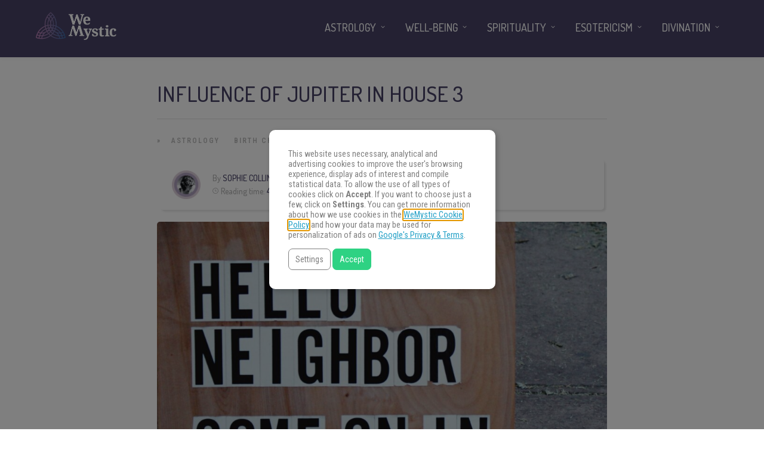

--- FILE ---
content_type: text/html
request_url: https://www.wemystic.com/jupiter-in-house-three/
body_size: 18996
content:
<!DOCTYPE html>
<html lang="en"><head><meta charset="UTF-8"><link rel="profile" href="https://gmpg.org/xfn/11"><script data-cmp-ab="1">(function(w,d,s,l,i){w[l]=w[l]||[];w[l].push({'gtm.start':
    new Date().getTime(),event:'gtm.js'});var f=d.getElementsByTagName(s)[0],
    j=d.createElement(s),dl=l!='dataLayer'?'&l='+l:'';j.async=true;j.src=
    'https://www.googletagmanager.com/gtm.js?id='+i+dl;f.parentNode.insertBefore(j,f);
    })(window,document,'script','dataLayer','GTM-PNKXPSL');</script><meta property="fb:app_id" content="828587227324678"><meta property="fb:pages" content="120209238313046"><style>
	#overlay_background, #overlay_background_search {
	  opacity: 0;
	  visibility: hidden;
	}
   #headerLogo, #menu_wrapper, .sub-menu, .mobile_menu_wrapper { display: none; }
   #wrapper, .top_bar, #logo_wrapper, .flex-viewport {
     transition: none !important;
   }
   
   .above_top_bar {
     position: relative;
     height: 40px;
     background-color: #7f6c9d;
   }
   .above_top_bar ul {
     margin: 0;
   }
   #nav_wrapper, body.left_align .top_bar {
     background-color: #484367;
   }
   .ppb_blog_fullwidth_slider .flex-viewport { height: 0; }
	</style><meta name="p:domain_verify" content="d6c8ef05f8198140cedaff4f335a0ec1"><meta name="p:domain_verify" content="3814f8729c7d91dbb2e0461ab4064542"><meta name="p:domain_verify" content="902fd58fae27333d9b9c86a50709644a"><meta name="pn-domain" content="com"><meta http-equiv="x-dns-prefetch-control" content="on"><meta rel="preconnect" href="https://www.google-analytics.com"><meta rel="preconnect" href="https://www.googletagmanager.com"><title>Influence of Jupiter in House 3 - WeMystic</title><meta name="description" content="Jupiter in house 3 will bring a lucky and positive energy in the area of your house related to communication. Discover how you can become and influencer!"><meta name="robots" content="max-snippet:-1, max-image-preview:large, max-video-preview:-1"><link rel="canonical" href="https://www.wemystic.com/jupiter-in-house-three/"><meta property="og:locale" content="en_US"><meta property="og:type" content="article"><meta property="og:title" content="Influence of Jupiter in House 3 - WeMystic"><meta property="og:description" content="Jupiter in house 3 will bring a lucky and positive energy in the area of your house related to communication. Discover how you can become and influencer!"><meta property="og:url" content="https://www.wemystic.com/jupiter-in-house-three/"><meta property="og:site_name" content="WeMystic"><meta property="article:publisher" content="https://www.facebook.com/wemystic"><meta property="article:section" content="Birth Chart"><meta property="article:published_time" content="2020-02-26T09:21:16+00:00"><meta property="article:modified_time" content="2020-02-26T14:39:19+00:00"><meta property="og:updated_time" content="2020-02-26T14:39:19+00:00"><meta property="og:image" content="https://assets.wemystic.com/wmcom/2018/07/jon-tyson-0rd-uBuds-g-unsplash-e1582724055306-1024x484.jpg"><meta property="og:image:secure_url" content="https://assets.wemystic.com/wmcom/2018/07/jon-tyson-0rd-uBuds-g-unsplash-e1582724055306-1024x484.jpg"><meta property="og:image:width" content="1024"><meta property="og:image:height" content="484"><meta name="twitter:card" content="summary_large_image"><meta name="twitter:description" content="Jupiter in house 3 will bring a lucky and positive energy in the area of your house related to communication. Discover how you can become and influencer!"><meta name="twitter:title" content="Influence of Jupiter in House 3 - WeMystic"><meta name="twitter:site" content="@wemysticen"><meta name="twitter:image" content="https://assets.wemystic.com/wmcom/2018/07/jon-tyson-0rd-uBuds-g-unsplash-e1582724055306.jpg"><meta name="twitter:creator" content="@wemysticen"><link rel="dns-prefetch" href="//cdnjs.cloudflare.com"><link rel="dns-prefetch" href="//fonts.googleapis.com"><link rel="dns-prefetch" href="//mkt.wemystic.net"><link rel="dns-prefetch" href="//assets.wemystic.com"><link rel="alternate" type="application/rss+xml" title="WeMystic » Feed" href="https://www.wemystic.com/feed/"><meta name="viewport" content="width=device-width, initial-scale=1, maximum-scale=5"><meta name="format-detection" content="telephone=no"><meta property="og:type" content="article"><meta property="og:image" content="https://assets.wemystic.com/wmcom/2018/07/jon-tyson-0rd-uBuds-g-unsplash-e1582724055306-960x640.jpg"><meta property="og:title" content="Influence of Jupiter in House 3"><meta property="og:url" content="https://www.wemystic.com/jupiter-in-house-three/"><meta property="og:description" content="Jupiter in house 3 will bring a lucky and positive energy in the area of your house related to communication. Discover how you can become and influencer!"><script id="wemys-ready">
			window.advanced_ads_ready=function(e,a){a=a||"complete";var d=function(e){return"interactive"===a?"loading"!==e:"complete"===e};d(document.readyState)?e():document.addEventListener("readystatechange",(function(a){d(a.target.readyState)&&e()}),{once:"interactive"===a})},window.advanced_ads_ready_queue=window.advanced_ads_ready_queue||[];		</script><link rel="stylesheet" id="grandnews-combined-css-css" href="https://www.wemystic.com/contents/uploads/wemystic/combined-6dba94ab25013f60c9a35f9e244c2547.css" type="text/css" media="all"><link rel="stylesheet" id="kirki_google_fonts-css" href="https://fonts.googleapis.com/css?family=Roboto+Condensed%3A600%2C500%2C500%2C600%2C400%2C600%2C600%2C300%2C300italic%2Cregular%2Citalic%2C700%2C700italic%7CDosis%3A600%2C500%2C500%2C600%2C400%2C600%2C600%2C200%2C300%2Cregular%2C500%2C600%2C700%2C800&subset&display=swap" type="text/css" media="none"><style id="kirki_google_fonts-inline-css" type="text/css">
body, input[type=text], input[type=email], input[type=url], input[type=password], textarea, input[type=tel]{font-family:"Roboto Condensed", Helvetica, Arial, sans-serif;}body{font-size:16px;}h1, h2, h3, h4, h5, h6, h7, blockquote{font-family:Dosis, Helvetica, Arial, sans-serif;}h1, h2, h3, h4, h5, h6, h7{font-weight:600;}h1{font-size:34px;}h2{font-size:30px;}h3{font-size:26px;}h4{font-size:22px;}h5{font-size:18px;}h6{font-size:16px;}.header_cart_wrapper .cart_count, .post_img .post_icon_circle, .ppb_blog_half_content_slider .slides li .slider_image .post_icon_circle, #post_info_bar #post_indicator, .post_circle_thumb .post_number, .post_category_tag a, .post_category_tag span, .newsticker_label, .sk-cube-grid .sk-cube, .ppb_blog_video .one.div_wrapper .post_icon_circle, .ppb_blog_random .one_fifth_bg .content_link, .Grand_News_Category ul li .category_count, .ppb_blog_grid_with_posts .one_third.last .post_img .now_playing{background:#155f75;}.read_next_wrapper:before, .read_next_wrapper .post_content .read_next_label, .social_share_counter_number{color:#155f75;}ul.post_filter li a.selected{border-color:#155f75;}body, #gallery_lightbox h2, .slider_wrapper .gallery_image_caption h2, .post_info a{color:#444444;}::selection{background-color:#444444;}a{color:#155f75;}a:hover, a:active{color:#00aeef;}h1, h2, h3, h4, h5, pre, code, tt, blockquote, .post_header h5 a, .post_header h2 a, .post_header h3 a, .post_header.grid h6 a, .post_header.fullwidth h4 a, .post_header h5 a, .newsticker li a, blockquote, .site_loading_logo_item i, .subscribe_tagline, .post_info_author a, #post_info_bar #post_info_share, #post_info_bar #post_info_comment, .readmore, .post_info_comment a, .post_info_comment, .post_info_view, .woocommerce .woocommerce-ordering select, .woocommerce #page_content_wrapper a.button, .woocommerce.columns-4 ul.products li.product a.add_to_cart_button, .woocommerce.columns-4 ul.products li.product a.add_to_cart_button:hover, .ui-accordion .ui-accordion-header a, .tabs .ui-state-active a, body.woocommerce div.product .woocommerce-tabs ul.tabs li.active a, body.woocommerce-page div.product .woocommerce-tabs ul.tabs li.active a, body.woocommerce #content div.product .woocommerce-tabs ul.tabs li.active a, body.woocommerce-page #content div.product .woocommerce-tabs ul.tabs li.active a, .woocommerce div.product .woocommerce-tabs ul.tabs li a, .post_pagination a, .post_pagination a:hover, .post_pagination a:active, .post_related strong a, .pagination a, ul.post_filter li a, .read_next_wrapper .post_content .next_post_title h3 a, .author_social li a{color:#484367;}#social_share_wrapper, hr, #social_share_wrapper, .post.type-post, .comment .right, .widget_tag_cloud div a, .meta-tags a, .tag_cloud a, #footer, #post_more_wrapper, #page_content_wrapper .inner .sidebar_wrapper ul.sidebar_widget li.widget_nav_menu ul.menu li.current-menu-item a, .page_content_wrapper .inner .sidebar_wrapper ul.sidebar_widget li.widget_nav_menu ul.menu li.current-menu-item a, #autocomplete, #nav_wrapper, #page_content_wrapper .sidebar .content .sidebar_widget li h2.widgettitle:before, .top_bar.scroll, .read_next_wrapper, #menu_wrapper .nav ul li.catmenu > .catmenu_wrapper, #menu_wrapper div .nav li.catmenu > .catmenu_wrapper, .woocommerce ul.products li.product, .woocommerce-page ul.products li.product, .woocommerce ul.products li.product .price, .woocommerce-page ul.products li.product .price, #page_content_wrapper .inner .sidebar_content, #page_content_wrapper .inner .sidebar_content.left_sidebar, .ajax_close, .ajax_next, .ajax_prev, .portfolio_next, .portfolio_prev, .portfolio_next_prev_wrapper.video .portfolio_prev, .portfolio_next_prev_wrapper.video .portfolio_next, .separated, .blog_next_prev_wrapper, #post_more_wrapper h5, #ajax_portfolio_wrapper.hidding, #ajax_portfolio_wrapper.visible, .tabs.vertical .ui-tabs-panel, .woocommerce div.product .woocommerce-tabs ul.tabs li, .woocommerce #content div.product .woocommerce-tabs ul.tabs li, .woocommerce-page div.product .woocommerce-tabs ul.tabs li, .woocommerce-page #content div.product .woocommerce-tabs ul.tabs li, .woocommerce div.product .woocommerce-tabs .panel, .woocommerce-page div.product .woocommerce-tabs .panel, .woocommerce #content div.product .woocommerce-tabs .panel, .woocommerce-page #content div.product .woocommerce-tabs .panel, .woocommerce table.shop_table, .woocommerce-page table.shop_table, table tr td, .woocommerce .cart-collaterals .cart_totals, .woocommerce-page .cart-collaterals .cart_totals, .woocommerce .cart-collaterals .shipping_calculator, .woocommerce-page .cart-collaterals .shipping_calculator, .woocommerce .cart-collaterals .cart_totals tr td, .woocommerce .cart-collaterals .cart_totals tr th, .woocommerce-page .cart-collaterals .cart_totals tr td, .woocommerce-page .cart-collaterals .cart_totals tr th, table tr th, .woocommerce #payment, .woocommerce-page #payment, .woocommerce #payment ul.payment_methods li, .woocommerce-page #payment ul.payment_methods li, .woocommerce #payment div.form-row, .woocommerce-page #payment div.form-row, .ui-tabs li:first-child, .ui-tabs .ui-tabs-nav li, .ui-tabs.vertical .ui-tabs-nav li, .ui-tabs.vertical.right .ui-tabs-nav li.ui-state-active, .ui-tabs.vertical .ui-tabs-nav li:last-child, #page_content_wrapper .inner .sidebar_wrapper ul.sidebar_widget li.widget_nav_menu ul.menu li.current-menu-item a, .page_content_wrapper .inner .sidebar_wrapper ul.sidebar_widget li.widget_nav_menu ul.menu li.current-menu-item a, .pricing_wrapper, .pricing_wrapper li, .ui-accordion .ui-accordion-header, .ui-accordion .ui-accordion-content, #page_content_wrapper .sidebar .content .sidebar_widget li h2.widgettitle:before, h2.widgettitle:before, #autocomplete, .ppb_blog_minimal .one_third_bg, #page_content_wrapper .sidebar .content .sidebar_widget li h2.widgettitle, h2.widgettitle, h5.event_title, .tabs .ui-tabs-panel, .ui-tabs .ui-tabs-nav li, .ui-tabs li:first-child, .ui-tabs.vertical .ui-tabs-nav li:last-child, .woocommerce .woocommerce-ordering select, .woocommerce div.product .woocommerce-tabs ul.tabs li.active, .woocommerce-page div.product .woocommerce-tabs ul.tabs li.active, .woocommerce #content div.product .woocommerce-tabs ul.tabs li.active, .woocommerce-page #content div.product .woocommerce-tabs ul.tabs li.active, .woocommerce-page table.cart th, table.shop_table thead tr th, #page_caption, #nav_wrapper, .header_style_wrapper .top_bar{border-color:#e1e1e1;}input[type=text], input[type=password], input[type=email], input[type=url], textarea, input[type=tel]{background-color:#ffffff;color:#111111;border-color:#e1e1e1;}input[type=text]:focus, input[type=password]:focus, input[type=email]:focus, input[type=url]:focus, textarea:focus, input[type=tel]:focus{border-color:#000000;}input[type=submit], input[type=button], a.button, .button, .woocommerce .page_slider a.button, a.button.fullwidth, .woocommerce-page div.product form.cart .button, .woocommerce #respond input#submit.alt, .woocommerce a.button.alt, .woocommerce button.button.alt, .woocommerce input.button.alt{font-family:Dosis, Helvetica, Arial, sans-serif;}input[type=submit], input[type=button], a.button, .button, .woocommerce .footer_bar .button, .woocommerce .footer_bar .button:hover, .woocommerce-page div.product form.cart .button, .woocommerce #respond input#submit.alt, .woocommerce a.button.alt, .woocommerce button.button.alt, .woocommerce input.button.alt{background-color:#b67fb5;color:#ffffff;border-color:#b67fb5;}.frame_top, .frame_bottom, .frame_left, .frame_right{background:#222222;}#menu_wrapper .nav ul li a, #menu_wrapper div .nav li > a{font-family:Dosis, Helvetica, Arial, sans-serif;font-size:18px;letter-spacing:0px;text-transform:uppercase;}#menu_wrapper .nav ul li a, #menu_wrapper div .nav li > a, .mobile_main_nav li a, #sub_menu li a{font-weight:500;}#menu_wrapper .nav ul li a, #menu_wrapper div .nav li > a, .header_cart_wrapper a, #search_icon, #page_share{color:#ffffff;}#mobile_nav_icon{border-color:#ffffff;}#menu_wrapper .nav ul li a.hover, #menu_wrapper .nav ul li a:hover, #menu_wrapper div .nav li a.hover, #menu_wrapper div .nav li a:hover, #menu_wrapper div .nav > li.current-menu-item > a, #menu_wrapper div .nav > li.current-menu-parent > a, #menu_wrapper div .nav > li.current-menu-ancestor > a{color:#ffffff;}#menu_wrapper div .nav > li.current-menu-item > a, #menu_wrapper div .nav > li.current-menu-parent > a, #menu_wrapper div .nav > li.current-menu-ancestor > a{color:#ffffff;}.header_style_wrapper .top_bar, #nav_wrapper{border-color:#484367;}#nav_wrapper, body.left_align .top_bar{background-color:#484367;}#menu_wrapper .nav ul li ul li a, #menu_wrapper div .nav li ul li a, #menu_wrapper div .nav li.current-menu-parent ul li a{font-size:16px;font-weight:500;letter-spacing:0px;text-transform:uppercase;color:#484367;}#menu_wrapper .nav ul li ul li a:hover, #menu_wrapper div .nav li ul li a:hover, #menu_wrapper div .nav li.current-menu-parent ul li a, #menu_wrapper div .nav li.current-menu-parent ul li a:hover, #menu_wrapper .nav ul li.megamenu ul li ul li a:hover, #menu_wrapper div .nav li.megamenu ul li ul li a:hover, #menu_wrapper .nav ul li.megamenu ul li ul li a:active, #menu_wrapper div .nav li.megamenu ul li ul li a:active{color:#222222;}#menu_wrapper .nav ul li ul li a:hover, #menu_wrapper div .nav li ul li a:hover, #menu_wrapper div .nav li.current-menu-parent ul li a:hover, #menu_wrapper .nav ul li.megamenu ul li ul li a:hover, #menu_wrapper div .nav li.megamenu ul li ul li a:hover, #menu_wrapper .nav ul li.megamenu ul li ul li a:active, #menu_wrapper div .nav li.megamenu ul li ul li a:active{background:#f2f2f2;}#menu_wrapper .nav ul li ul, #menu_wrapper div .nav li ul{background:#ffffff;}#menu_wrapper .nav ul li ul, #menu_wrapper div .nav li ul, #menu_wrapper .nav ul li ul li a, #menu_wrapper div .nav li ul li a, #menu_wrapper div .nav li.current-menu-parent ul li a{border-color:#e1e1e1;}#menu_wrapper div .nav li.megamenu ul li > a, #menu_wrapper div .nav li.megamenu ul li > a:hover, #menu_wrapper div .nav li.megamenu ul li > a:active{color:#222222;}#menu_wrapper div .nav li.megamenu ul li{border-color:#eeeeee;}.above_top_bar{background:#7f6c9d;}.above_top_bar .today_time, #top_menu li a, .above_top_bar .social_wrapper ul li a, .above_top_bar .social_wrapper ul li a:hover, .above_top_bar .social_wrapper ul li a:active{color:#ffffff;}.mobile_menu_wrapper{background-color:#ffffff;}.mobile_main_nav li a, #sub_menu li a{font-family:"Roboto Condensed", Helvetica, Arial, sans-serif;font-size:18px;text-transform:none;letter-spacing:0px;}.mobile_main_nav li a, #sub_menu li a, .mobile_menu_wrapper .sidebar_wrapper a, .mobile_menu_wrapper .sidebar_wrapper, #close_mobile_menu i, .mobile_menu_wrapper .sidebar_wrapper h2.widgettitle{color:#444444;}#close_mobile_menu_button{background-color:#444444;}#page_caption, #page_caption h1 span{background-color:#f2f2f2;}#page_caption{padding-top:22px;padding-bottom:23px;}#page_caption h1{font-size:30px;}#page_caption h1, .post_caption h1{font-weight:600;text-transform:uppercase;letter-spacing:0px;color:#484367;}#page_caption .page_title_wrapper, .page_title_wrapper{text-align:left;}#page_caption.hasbg{height:60vh;}.page_tagline{color:#999999;font-size:11px;font-weight:400;letter-spacing:1px;text-transform:none;}#page_content_wrapper .sidebar .content .sidebar_widget li h2.widgettitle, h2.widgettitle, h5.widgettitle, .single_subtitle{font-family:Dosis, Helvetica, Arial, sans-serif;font-size:18px;font-weight:600;letter-spacing:0px;text-transform:uppercase;}#page_content_wrapper .inner .sidebar_wrapper .sidebar .content, .page_content_wrapper .inner .sidebar_wrapper .sidebar .content{color:#444444;}#page_content_wrapper .inner .sidebar_wrapper a, .page_content_wrapper .inner .sidebar_wrapper a{color:#111111;}#page_content_wrapper .inner .sidebar_wrapper a:hover, #page_content_wrapper .inner .sidebar_wrapper a:active, .page_content_wrapper .inner .sidebar_wrapper a:hover, .page_content_wrapper .inner .sidebar_wrapper a:active{color:#444444;}#page_content_wrapper .sidebar .content .sidebar_widget li h2.widgettitle, h2.widgettitle, h5.widgettitle{color:#484367;}#footer_mailchimp_subscription{background-color:#f2f2f2;}.footer_bar{background-color:#fff;}#footer, #copyright{color:#454545;}#copyright a, #copyright a:active, #footer a, #footer a:active, #footer .sidebar_widget li h2.widgettitle{color:#454545;}#copyright a:hover, #footer a:hover, .social_wrapper ul li a:hover{color:#23a0c6;}.footer_bar_wrapper, .footer_bar{border-color:#e6e6e6;}#footer .widget_tag_cloud div a{background:#e6e6e6;}.footer_bar_wrapper .social_wrapper ul li a{color:#454545;}#page_content_wrapper .inner .sidebar_content.full_width.blog_f, body.single-post #page_content_wrapper .inner .sidebar_content.full_width{width:100%;}.post_header:not(.single) h5, body.single-post .post_header_title h1, #post_featured_slider li .slider_image .slide_post h2, #autocomplete li strong, .post_related strong, #footer ul.sidebar_widget .posts.blog li a, #post_info_bar .post_info .post_info_title, .post_header h2, .newsticker li a, .ppb_blog_fullwidth_slider ul.slides li .slider_image .slider_post_title h2, #menu_wrapper div .nav li.catmenu2 > .catmenu_wrapper .one_third h6, .catmenu_wrapper .one_fifth h6, #autocomplete a h6, #page_content_wrapper .posts.blog li a, .page_content_wrapper .posts.blog li a, #menu_wrapper div .nav li.catmenu2 > .catmenu_wrapper a.post_title{font-family:Dosis, Helvetica, Arial, sans-serif;text-transform:uppercase;font-weight:600;letter-spacing:0px;}
</style><link rel="shortlink" href="https://www.wemystic.com/"><meta property="fb:pages" content="120209238313046"><meta property="ia:markup_url_dev" content="https://www.wemystic.com/jupiter-in-house-three/"><script type="application/ld+json">{"@context":"https:\/\/schema.org\/","@type":"NewsArticle","mainEntityOfPage":{"@type":"WebPage","@id":"https:\/\/www.wemystic.com\/jupiter-in-house-three\/"},"url":"https:\/\/www.wemystic.com\/jupiter-in-house-three\/","headline":"Influence of Jupiter in House 3","datePublished":"2020-02-26T11:21:16+02:00","dateModified":"2020-02-26T16:39:19+00:00","publisher":{"@type":"Organization","@id":"https:\/\/www.wemystic.com\/#organization","name":"WeMystic","logo":{"@type":"ImageObject","url":"https:\/\/assets.wemystic.com\/wmcom\/2020\/08\/wm-amp-white.jpg","width":600,"height":60}},"image":{"@type":"ImageObject","url":"https:\/\/assets.wemystic.com\/wmcom\/2018\/07\/jon-tyson-0rd-uBuds-g-unsplash-e1582724055306.jpg","width":2850,"height":1346},"articleSection":"Astrology","description":"Jupiter in house 3 is going to tell you about your luck and ability in a specific area of your life, in this case, referring to the house of communication, siblings and early education. Jupiter is the planet that represents wealth and abundance, expansion, optimism and knowledge and if","author":{"@type":"Person","name":"Sophie Collins","url":"https:\/\/www.wemystic.com\/author\/sophie-collins\/","description":"Mother of two, loves long walks by the beach and meditation. Nature affectionate and summer addicted, she believes that the power of our own energy is one of the greatest forces on Earth.","image":{"@type":"ImageObject","url":"https:\/\/assets.wemystic.com\/wmcom\/2023\/08\/sophie-collins_.png","height":96,"width":96}}}</script><meta name="smk-category" content="Birth Chart"><meta name="smk-subcategory" content="Astrology"><script type="text/javascript">
		var advadsCfpQueue = [];
		var advadsCfpAd = function( adID ){
			if ( 'undefined' == typeof advadsProCfp ) { advadsCfpQueue.push( adID ) } else { advadsProCfp.addElement( adID ) }
		};
		</script><script type="application/ld+json">{
    "@context": "http://schema.org",
    "@type": "BreadcrumbList",
    "itemListElement": [
        {
            "@type": "ListItem",
            "position": 1,
            "item": {
                "@id": "https://www.wemystic.com",
                "name": "Home"
            }
        },
        {
            "@type": "ListItem",
            "position": 2,
            "item": {
                "@id": "https://www.wemystic.com/jupiter-in-house-three/",
                "name": "Influence of Jupiter in House 3",
                "image": "https://assets.wemystic.com/wmcom/2018/07/jon-tyson-0rd-uBuds-g-unsplash-e1582724055306.jpg"
            }
        }
    ]
}</script><script>
  window._taboola = window._taboola || [];
  _taboola.push({article:'auto'});
  if(window.performance && typeof window.performance.mark == 'function')
    {window.performance.mark('tbl_ic');}
</script><link rel="icon" href="https://assets.wemystic.com/wmcom/2020/01/logoWM_500x500-100x100.png" sizes="32x32"><link rel="icon" href="https://assets.wemystic.com/wmcom/2020/01/logoWM_500x500-300x300.png" sizes="192x192"><link rel="apple-touch-icon-precomposed" href="https://assets.wemystic.com/wmcom/2020/01/logoWM_500x500-300x300.png"><meta name="msapplication-TileImage" content="https://assets.wemystic.com/wmcom/2020/01/logoWM_500x500-300x300.png"></head><body class="post-template-default single single-post postid-10720 single-format-standard left_align">
<div id="fb-root"></div>


<noscript><iframe src="https://www.googletagmanager.com/ns.html?id=GTM-PNKXPSL" height="0" width="0" style="display:none;visibility:hidden"></iframe></noscript>


		<input type="hidden" id="pp_enable_right_click" name="pp_enable_right_click" value=""><input type="hidden" id="pp_enable_dragging" name="pp_enable_dragging" value=""><input type="hidden" id="pp_image_path" name="pp_image_path" value="https://www.wemystic.com/contents/ui/theme/images/"><input type="hidden" id="pp_homepage_url" name="pp_homepage_url" value="https://www.wemystic.com/"><input type="hidden" id="pp_ajax_search" name="pp_ajax_search" value=""><input type="hidden" id="pp_fixed_menu" name="pp_fixed_menu" value=""><input type="hidden" id="tg_sidebar_sticky" name="tg_sidebar_sticky" value=""><input type="hidden" id="pp_topbar" name="pp_topbar" value=""><input type="hidden" id="pp_page_title_img_blur" name="pp_page_title_img_blur" value=""><input type="hidden" id="tg_blog_slider_layout" name="tg_blog_slider_layout" value=""><input type="hidden" id="pp_back" name="pp_back" value="Back"><input type="hidden" id="tg_lightbox_skin" name="tg_lightbox_skin" value="metro-white"><input type="hidden" id="tg_lightbox_thumbnails" name="tg_lightbox_thumbnails" value="horizontal"><input type="hidden" id="tg_lightbox_opacity" name="tg_lightbox_opacity" value="0.95"><input type="hidden" id="tg_enable_lazy" name="tg_enable_lazy" value="1"><input type="hidden" id="pp_footer_style" name="pp_footer_style" value="3"><div id="headerLogo">Influence of Jupiter in House 3 - WeMystic</div>

	
	<div id="wrapper" style="padding-top: 130px">



<div id="page_content_wrapper" class=""><div class="inner">

  
  <div class="inner_wrapper">

    <div class="sidebar_content full_width blog_f">

						

<div id="post-10720" class="post-10720 post type-post status-publish format-standard has-post-thumbnail hentry category-astrology category-natal-birth-chart">

	<div class="post_wrapper">
	    
	    <div class="post_content_wrapper">
      
	    	<div class="post_header">
          <div class="post_header_title">
            <h1>Influence of Jupiter in House 3</h1>
        </div>
			</div>

			<hr class="post_divider"><div class="post_info_cat labels">
				<div class="breadcrumb"><a href="https://www.wemystic.com/">Home</a>  » <a href="https://www.wemystic.com/astrology/">Astrology</a> <a href="https://www.wemystic.com/natal-birth-chart/">Birth Chart</a> </div>			</div>

			
			<div id="about_the_author_2" class="container-author">
  <div class="container-author-left">
    <div class="container-image-author">
      <div class="container-image-author-left">
        <a href="https://www.wemystic.com/author/sophie-collins/"><img src="[data-uri]" data-src="https://assets.wemystic.com/wmcom/2023/08/sophie-collins_-100x100.png" width="80" height="80" alt="Sophie Collins" class="avatar avatar-80 wp-user-avatar wp-user-avatar-80 alignnone photo"></a>
      </div>
      <div class="container-image-author-right">
        By <span><a class="name-author" href="https://www.wemystic.com/author/sophie-collins/">Sophie Collins</a></span><br><img src="https://mkt.wemystic.net/design/widgets/wmbr/autor/tempo-autor.png" width="10" height="10" alt="Time">Reading time: <span id="readingTime">0 min</span>
      </div>
    </div>
  </div>
  <div hidden class="container-author-right">
    <div class="social_wrapper shortcode light large">
          </div>
  </div>
</div>
<script data-cmp-ab="1">
function r(f){/in/.test(document.readyState)?setTimeout('r('+f+')',9):f()}
r(function(){
  const wordsPerMinute = 200; // Average case.
  let result;
  let $contentHolder = document.querySelector('.post_header.single');
  let textLength = $contentHolder.innerText.split(" ").length; // Split by words
  if(textLength > 0){
    let value = Math.ceil(textLength / wordsPerMinute);
    result = `${value} min`;
  }
  document.getElementById("readingTime").innerText = result;
});
</script><div class="post_img static">
        <img src="[data-uri]" data-src="https://assets.wemystic.com/wmcom/2018/07/jon-tyson-0rd-uBuds-g-unsplash-e1582724055306-960x640.jpg" alt="" class="" style="width:960px;height:640px;"></div>
			
      <div class="post_share_center">
      			</div>
			<div class="post_header single">
				
				<p><b>Jupiter in house 3 </b><span style="font-weight: 400;">is going to tell you about your luck and ability in a specific area of your life, in this case, referring to the house of communication, siblings and early education. <a href="/jupiter/">Jupiter</a> is the planet that represents wealth and abundance, expansion, optimism and knowledge and if you have it in house 3 those positive vibes will reflect especially on your capacities of sharing ideas and your closer community.</span></p>
<p><span style="font-weight: 400;">The planet’s placement determine different energies in a certain area of your life. The planet’s strengths and weaknesses will affect you in a particular and individual way. Therefore, it’s an important aspect of the analysis of your <a href="/natal-birth-chart/">birth chart</a>.</span></p>
<p><span style="font-weight: 400;">Keep reading and find out the influence of Jupiter in house 3.</span></p><div class="wemys-content-nl" id="wemys-1166060257"><style>
	.no-scroll{overflow:hidden !important}

	.article-nl-subscritpion-wrapper{
		align-items:center;
		background:#f0f7fc url("https://mkt.wemystic.net/design/publishing/gadgets/article-nl-subscription/bg-desktop.png") no-repeat right top;
		background-size:cover;
		border-radius:15px;
		display:flex;
		justify-content:center;
		padding:20px;
		margin:15px 0;
	}
	.article-nl-subscritpion-wrapper .block{
		width:50%;
	}
	.article-nl-subscritpion-wrapper .block .title,
	.article-nl-subscritpion-wrapper .block .sub-title{
		margin:0;
		padding:0 !important;
	}
	.article-nl-subscritpion-wrapper .block .title{
		margin-bottom:5px;
	}
	.article-nl-subscritpion-wrapper .block.align-right{
		text-align:right;
	}
	.article-nl-subscritpion-wrapper .wm-btn{
		margin:0;
		border-radius:100px;
		color:#ffffff !important;
	}

	.overlay{
		width:100%;
		height:100%;
		position:fixed;
		top:0;
		left:0;
		background-color:rgba(127,108,157, .9);
		opacity:0;
		display:none;
		align-items:center;
		justify-self: center;
		flex-wrap:wrap;
		transform:transition all .5s ease;
		z-index:10000;
	}

	.overlay.show{
		display: flex;
		opacity:1;
	}

	.block.modal{
		background-color:#ffffff;
		border-radius:15px;
		width:100%;
		max-width:500px;
		margin:0 auto;
	}

	.block.modal .header,
	.block.modal .body{
		padding:15px;
	}

	.block.modal .header+.body{
		padding-top:0;
	}

	.modal-close{
		background:transparent url("https://mkt.wemystic.net/design/icons/feather/i-close.png") no-repeat center;
		background-size:16px;
		display: block;
		margin-left:auto;
		width:35px;
		height:35px;
	}

	.nl-form-iframe{
		border:0;
	}

	@media all and (max-width:768px){
		.article-nl-subscritpion-wrapper{
			background:#f0f7fc url("https://mkt.wemystic.net/design/publishing/gadgets/article-nl-subscription/bg-mobile.png") no-repeat right bottom;
			background-size:100%;
			flex-direction: column;
		}
		.article-nl-subscritpion-wrapper .block,
		.article-nl-subscritpion-wrapper .sub-title{
			width:100%;
			text-align:center !important;
		}
		.article-nl-subscritpion-wrapper .block.align-right{
			padding-top:15px;
		}

		.block.modal{
			max-width:90%;
		}
	}
</style><div class="article-nl-subscritpion-wrapper">
	<div class="block">
		<h4 class="title">Astrology Tips in Your Inbox!</h4>
		<p class="sub-title">Sign up for astrology tips and exclusive updates.</p>
	</div>
	<div class="block align-right">
		<a href="#" class="wm-btn modal-trigger-form">Subscribe Now</a>
	</div>
</div>

<div class="overlay nl-form">
	<div id="nl-modal" class="block modal">
		<div class="header">
			<a href="#" class="modal-close"></a>
		</div>
		<div class="body">
			
		</div>
	</div>
</div>

<script type="text/javascript">
	function createIframe() {
        var ifrm = document.createElement("iframe");
        ifrm.setAttribute("src", "https://l.wemystic.com/newsletter-in-modal");
        ifrm.setAttribute("class", "nl-form-iframe");
        ifrm.style.width = "100%";
        ifrm.style.height = "350px";
        if(!$('.nl-form-iframe')[0]){
        	$('.block.modal .body').append(ifrm);
        }else{
        	return
        }
    }
	document.addEventListener('DOMContentLoaded', function() {
		$('body').on('click', '.modal-trigger-form', function(e){
			e.preventDefault();
			$('.overlay.nl-form').addClass('show');
			$('body').addClass('no-scroll');
			createIframe();
		});

		$('body').on('click', '.overlay', function(e){
			e.preventDefault();

			var targetClass = e.target.className;
				modalClass = $('.block.modal').attr('class'),
				overlayClass = $('.overlay').attr('class'),
				modalCloseClass = $('.modal-close').attr('class');

			if(targetClass == overlayClass || targetClass == modalCloseClass){
				$('.overlay.nl-form').removeClass('show');
				$('body').removeClass('no-scroll');
			}else{
				return
			}
		});
	});
</script></div>
<div class="wemys-before-first-h2" id="wemys-1137962272"><div class="banner-chats">
<h4 class="banner-chats-title">
Find The Answers You Seek
</h4>
<p class="banner-chats-description">
Focus your energy on your question and choose an oracle. Get ready.
</p>
<a href="/online-reading/" class="banner-chats-btn">
Find the Answers
</a>
</div>

<style>
.banner-chats{
display:flex;
align-items:center;
justify-content:center;
background:#492b6f url("https://mkt.wemystic.net/design/publishing/banners/wmen-banner-chat-desktop.jpg") no-repeat left top;
background-size:cover;
position: relative;
  flex-direction: column;
  padding: 30px;
  border-radius: 20px;
  margin-top: 15px;
}

.post_content_wrapper h4.banner-chats-title{
font-size:24px !important;
font-family:"Dosis", sans-serif;
text-transform:uppercase;
color:#fff !important;
text-align:center !important;
}

.banner-chats-description{
color:#fff;
text-align:center !important;
line-height:1.25em;
}

.banner-chats-btn{
border-radius:10px;
background-color:#23a0c6;
display:inline-flex;
align-items:center;
justify-content:center;
color:#fff !important;
font-family:"Dosis", sans-serif;
text-transform:uppercase;
padding:10px 20px;
}
</style></div><div class="has-no-ads" data-country="us" data-device="desktop" data-group="desktop--en--en--dsk--before--second--h2" data-adId="en::undefined"></div><div class="has-no-ads" data-error="isNotDesktop" data-country="us" data-device="desktop" data-group="en--en--mob--before--second--h2"></div><h2>Jupiter in house 3: family and neighbors</h2>
<hr><p><span style="font-weight: 400;">This influences your siblings. If you have Jupiter in house 3 you probably have a lot of siblings and a great relationship with them. It’s also possible that they represent good opportunities for yourself. </span></p>
<p><span style="font-weight: 400;">Despite the brothers and sisters, there might be a lot of cousins and the same kind of close relationship, a little bit like a clan. </span></p>
<p><span style="font-weight: 400;">The 3rd house also represent the neighbors, which can result in a lot of them and a great relationship between you and them.</span></p>
<h2>Jupiter in house 3 can make you quite an influencer!</h2>
<p><span style="font-weight: 400;">In general, groups will work for you. Therefore, you are meant to teamwork. It’s your job to motivate people, keep the group cohesive and excited about pursuing a goal. Because communication is extremely easy for you, you can become a true influencer, whether it’s in your small community or in a larger scale.</span></p>
<p><span style="font-weight: 400;">On the downside of this aspect, is that you are so good at sharing your ideas and ideals in a way that excites everyone else, that once you realize your power and can become a manipulative person. Some people even become liars as a consequence of this Jupiter’s position.</span></p>
<p><img class="alignnone size-large wp-image-10743" src="[data-uri]" data-src="https://assets.wemystic.com/wmcom/2018/07/achievement-agreement-arms-1068523-1024x670.jpg" alt="Jupiter in house 3" width="1024" height="670"></p>
<h3>Work</h3>
<p><span style="font-weight: 400;">Jupiter in house 3 gives you some hints of what might work for you to chose as a job. Positions related with communication are good choices for you. Marketing, advertising, as well as administrative work are good career choices. </span></p>
<p><span style="font-weight: 400;">If you really enjoy talking to people, Public Relations and networking activities will allow you to use your best skills.</span></p>
<p><span style="font-weight: 400;">Journalism is another great option, as well as anything that requires orator tasks from you.</span></p>
<div class="has-no-ads" data-country="us" data-device="desktop" data-group="desktop--en--en--dsk--before--second--h2" data-adId="en::undefined"></div><div class="has-no-ads" data-error="isNotDesktop" data-country="us" data-device="desktop" data-group="en--en--mob--before--second--h2"></div><h3>Pursuing your goals</h3>
<p><span style="font-weight: 400;">Although Jupiter is an extremely positive planet, there’s always some energies that are not so easy to deal with. In this case, Jupiter in house 3 makes it easy to get excited about new things, it can be new projects, new books to ready, new business, new friends. But makes it hard to keep up with things towards the end.</span></p>
<p><span style="font-weight: 400;">On the positive side, the chances that the ideas are successful is higher for a person with Jupiter in house 3, than for others. Therefore, if you have Jupiter in house 3, it’s your task to learn how to push forward instead of jumping from one idea to the other, from one project to the next. It can truly make you a successful individual if you stick to things a little bit longer and you use your energy in a more focused way.</span></p>
<p><span style="font-weight: 400;">Where is Jupiter is the lucky area of your life, having it in the 3rd house gives you a stable and strong community and a voice that can influence the others. Enjoy the magic it brings into your life and uses it in the best way!</span></p>
<hr><p><strong>You may also like:</strong></p>
<ul><li><a href="/jupiter-retrograde-2020/">Jupiter retrograde 2020: how does it affect us?</a></li>
<li><a href="/third-house-three/">The meaning of House 3 in your natal chart</a></li>
<li><a href="/quadruplicities/">Quadruplicities of the Astrological Zodiac Signs</a></li>
</ul><div class="has-no-ads" data-country="us" data-device="desktop" data-group="desktop--en--en--dsk--end--content" data-adId="en::undefined"></div><div class="has-no-ads" data-error="isNotDesktop" data-country="us" data-device="desktop" data-group="en--en--mob--end--content"></div>				<hr><div class="clear"></div>
      </div>

                        <div class="post_share_center">
                        			</div>

			
			
			<div id="fbComments" class="fb-comments" data-href="https://www.wemystic.com/jupiter-in-house-three/" data-width="100%" data-numposts="5" style="height: 1px;"></div>

						<br class="clear"><br></div>
	    
	</div>

</div>





    	</div>
    
    </div>
    
   
</div>

</div>



<div class="header_style_wrapper">



<div class="top_bar">
    
    <div class="standard_wrapper">
    
	    
	    <div id="logo_wrapper">
	    
	    	    <div id="logo_normal" class="logo_container">
	        <div class="logo_align">
		        <a id="custom_logo" class="logo_wrapper default" href="https://www.wemystic.com/">
		        						<picture><img src="https://assets.wemystic.com/wmcom/2018/04/header-logo-white-png.png" alt="WeMystic" width="105" height="37" border="0"></picture></a>
	        </div>
	    </div>
	    	    
	    
	    
	    <div id="menu_wrapper">
	    
	    
		<div id="logo_right_button">
		    
		    
		    		    
					
		    
		    <a href="javascript:;" id="mobile_nav_icon" title="Menu"></a>
		    
		    
		</div>
		
	    
			      <div id="nav_wrapper">
	      	<div class="nav_wrapper_inner">
	      		<div id="menu_border_wrapper">
	      			<div class="menu-main-menu-container"><ul id="main_menu" class="nav"><li id="menu-item-4921" class="menu-item menu-item-type-taxonomy menu-item-object-category current-post-ancestor current-menu-parent current-post-parent menu-item-has-children arrow menu-item-4921"><a href="https://www.wemystic.com/astrology/" data-cat="19">Astrology</a>
<ul class="sub-menu"><li id="menu-item-53410" class="menu-item menu-item-type-custom menu-item-object-custom menu-item-53410"><a href="/2026-predictions/">2026 Predictions 🌟</a></li>
	<li id="menu-item-41075" class="menu-item menu-item-type-post_type menu-item-object-post menu-item-41075"><a href="https://www.wemystic.com/daily-horoscope/">Daily Horoscope 🔮</a></li>
	<li id="menu-item-41468" class="menu-item menu-item-type-custom menu-item-object-custom menu-item-41468"><a href="/weekly-horoscope/">Weekly Horoscope</a></li>
	<li id="menu-item-41457" class="menu-item menu-item-type-post_type menu-item-object-post menu-item-41457"><a href="https://www.wemystic.com/monthly-horoscope/">Monthly Horoscope</a></li>
	<li id="menu-item-42424" class="menu-item menu-item-type-taxonomy menu-item-object-category menu-item-42424"><a href="https://www.wemystic.com/zodiac-signs/" data-cat="22">Zodiac Signs</a></li>
	<li id="menu-item-45525" class="menu-item menu-item-type-taxonomy menu-item-object-category current-post-ancestor current-menu-parent current-post-parent menu-item-45525"><a href="https://www.wemystic.com/natal-birth-chart/" data-cat="20">Birth Chart</a></li>
	<li id="menu-item-4934" class="menu-item menu-item-type-taxonomy menu-item-object-category menu-item-4934"><a href="https://www.wemystic.com/chinese-horoscope/" data-cat="15">Chinese Horoscope</a></li>
	<li id="menu-item-45771" class="menu-item menu-item-type-taxonomy menu-item-object-category menu-item-45771"><a href="https://www.wemystic.com/moon/" data-cat="21">Moon Phases</a></li>
	<li id="menu-item-53567" class="menu-item menu-item-type-post_type menu-item-object-post menu-item-53567"><a href="https://www.wemystic.com/astrological-calendar-2026/">Astrological Calendar</a></li>
</ul></li>
<li id="menu-item-4924" class="menu-item menu-item-type-taxonomy menu-item-object-category menu-item-has-children arrow menu-item-4924"><a href="https://www.wemystic.com/well-being/" data-cat="28">Well-being</a>
<ul class="sub-menu"><li id="menu-item-4942" class="menu-item menu-item-type-taxonomy menu-item-object-category menu-item-4942"><a href="https://www.wemystic.com/wisdom-self-empowerment/" data-cat="43">Self-Empowerment</a></li>
	<li id="menu-item-46962" class="menu-item menu-item-type-taxonomy menu-item-object-category menu-item-46962"><a href="https://www.wemystic.com/stones/" data-cat="147">Stones and Crystals</a></li>
	<li id="menu-item-21446" class="menu-item menu-item-type-taxonomy menu-item-object-category menu-item-21446"><a href="https://www.wemystic.com/chakras/" data-cat="30">Chakras and Reiki</a></li>
	<li id="menu-item-4937" class="menu-item menu-item-type-taxonomy menu-item-object-category menu-item-4937"><a href="https://www.wemystic.com/feng-shui/" data-cat="34">Feng Shui</a></li>
	<li id="menu-item-4938" class="menu-item menu-item-type-taxonomy menu-item-object-category menu-item-4938"><a href="https://www.wemystic.com/meditation/" data-cat="40">Meditation and Yoga</a></li>
	<li id="menu-item-4936" class="menu-item menu-item-type-taxonomy menu-item-object-category menu-item-4936"><a href="https://www.wemystic.com/alternative-therapies/" data-cat="29">Alternative Therapies</a></li>
</ul></li>
<li id="menu-item-4923" class="menu-item menu-item-type-taxonomy menu-item-object-category menu-item-has-children arrow menu-item-4923"><a href="https://www.wemystic.com/spirituality/" data-cat="2">Spirituality</a>
<ul class="sub-menu"><li id="menu-item-21449" class="menu-item menu-item-type-taxonomy menu-item-object-category menu-item-21449"><a href="https://www.wemystic.com/prayers/" data-cat="35">Prayers</a></li>
	<li id="menu-item-46891" class="menu-item menu-item-type-taxonomy menu-item-object-category menu-item-46891"><a href="https://www.wemystic.com/psalms/" data-cat="145">Psalms</a></li>
	<li id="menu-item-46971" class="menu-item menu-item-type-taxonomy menu-item-object-category menu-item-46971"><a href="https://www.wemystic.com/angels/" data-cat="148">Angels</a></li>
	<li id="menu-item-21445" class="menu-item menu-item-type-taxonomy menu-item-object-category menu-item-21445"><a href="https://www.wemystic.com/buddhism-hinduism/" data-cat="33">Other Religions</a></li>
</ul></li>
<li id="menu-item-4922" class="menu-item menu-item-type-taxonomy menu-item-object-category menu-item-has-children arrow menu-item-4922"><a href="https://www.wemystic.com/esotericism/" data-cat="23">Esotericism</a>
<ul class="sub-menu"><li id="menu-item-21447" class="menu-item menu-item-type-taxonomy menu-item-object-category menu-item-21447"><a href="https://www.wemystic.com/dream-interpretation/" data-cat="24">Dreams</a></li>
	<li id="menu-item-21448" class="menu-item menu-item-type-taxonomy menu-item-object-category menu-item-21448"><a href="https://www.wemystic.com/karma-reincarnation/" data-cat="42">Karma and Reincarnation</a></li>
	<li id="menu-item-21442" class="menu-item menu-item-type-taxonomy menu-item-object-category menu-item-21442"><a href="https://www.wemystic.com/baths-cleanses/" data-cat="39">Baths and Cleanses</a></li>
	<li id="menu-item-46890" class="menu-item menu-item-type-custom menu-item-object-custom menu-item-46890"><a href="/rituals-magic/">Rituals</a></li>
</ul></li>
<li id="menu-item-46893" class="menu-item menu-item-type-taxonomy menu-item-object-category menu-item-has-children arrow menu-item-46893"><a href="https://www.wemystic.com/divination/" data-cat="146">Divination</a>
<ul class="sub-menu"><li id="menu-item-17762" class="menu-item menu-item-type-post_type menu-item-object-page menu-item-17762"><a href="https://www.wemystic.com/online-reading/">Online reading</a></li>
	<li id="menu-item-4928" class="menu-item menu-item-type-taxonomy menu-item-object-category menu-item-4928"><a href="https://www.wemystic.com/numerology/" data-cat="26">Numerology</a></li>
	<li id="menu-item-49229" class="menu-item menu-item-type-taxonomy menu-item-object-category menu-item-49229"><a href="https://www.wemystic.com/monthly-tarot/" data-cat="150">Monthly Tarot</a></li>
</ul></li>
</ul></div>	      		</div>
	      	</div>
	      </div>
	      
	  	  
  	</div>
</div>
</div>
</div>
</div>

<div class="footer_bar   ">

		<div id="footer" class="">
	<ul class="sidebar_widget three"><li id="custom_html-45" class="widget_text widget widget_custom_html"><div class="textwidget custom-html-widget"><script>
(async () => {
  const lazySizesLib = await import('https://cdnjs.cloudflare.com/ajax/libs/lazysizes/5.3.2/lazysizes.min.js');
  lazySizes.init();
})();
</script><style>
.nlarticlefooter {width: 80%;height: 200px;}

@media screen and (max-width:661px) {
.nlarticlefooter {width: 100%;height: 280px;}
}
</style><iframe class="nlarticlefooter lazyload" scrolling="no" data-src="https://l.wemystic.com/newsletter-in-footer" width="650" height="200" frameborder="0"></iframe></div></li>
<li id="custom_html-11" class="widget_text widget widget_custom_html"><div class="textwidget custom-html-widget"><picture><img src="[data-uri]" data-src="https://assets.wemystic.com/wmcom/2018/04/logo-header-color.png" alt="WeMystic" width="165" height="58" style="margin-bottom: 15px;"></picture><p style="font-size: 10px;">WeMystic is a content platform aimed at helping our community to make more conscious and informed decisions in the field of Astrology, Spirituality and Wellness.</p>

<div class="social_wrapper shortcode light large"><ul><li class="facebook"><a target="_blank" title="Facebook" href="https://www.facebook.com/wemystic" rel="noopener noreferrer"><i class="fa fa-facebook"></i></a></li><li class="twitter"><a target="_blank" title="Twitter" href="https://twitter.com/wemysticen" rel="noopener noreferrer"><i class="fa fa-twitter"></i></a></li><li class="youtube"><a target="_blank" title="Youtube" href="https://www.youtube.com/c/WeMysticEN" rel="noopener noreferrer"><i class="fa fa-youtube"></i></a></li><li class="pinterest"><a target="_blank" title="Pinterest" href="https://pinterest.com/wemystic" rel="noopener noreferrer"><i class="fa fa-pinterest"></i></a></li><li class="instagram"><a target="_blank" title="Instagram" href="https://instagram.com/wemysticen" rel="noopener noreferrer"><i class="fa fa-instagram"></i></a></li></ul></div>
<div class="menu-lang-wrapper"><a href="https://www.wemystic.com/" class="lang-item active"><span>EN</span></a><ul class="list menu-lang-list"><li><a class="lang-item" href="https://www.wemystic.fr/"><span>FR</span></a></li><li><a class="lang-item" href="https://www.wemystic.com.br/"><span>PT_BR</span></a></li><li><a class="lang-item" href="https://www.wemystic.com/es/"><span>ES</span></a></li></ul></div></div></li>
	</ul></div>
	<br class="clear"><div class="footer_bar_wrapper ">
		<div class="menu-footer-menu-container"><ul id="footer_menu" class="footer_nav"><li id="menu-item-32479" class="menu-item menu-item-type-post_type menu-item-object-page menu-item-32479"><a href="https://www.wemystic.com/about-us/">About us</a></li>
<li id="menu-item-4080" class="menu-item menu-item-type-post_type menu-item-object-page menu-item-4080"><a href="https://www.wemystic.com/privacy-policy/">Privacy Policy</a></li>
<li id="menu-item-4081" class="menu-item menu-item-type-post_type menu-item-object-page menu-item-4081"><a href="https://www.wemystic.com/terms-and-conditions/">Terms and Conditions</a></li>
<li id="menu-item-4082" class="menu-item menu-item-type-post_type menu-item-object-page menu-item-4082"><a href="https://www.wemystic.com/cookies-policy/">Cookies Policy</a></li>
</ul></div>	    <div id="copyright">© 2025 WeMystic - Made by us, with ♥</div>	    
	    	    	<a id="toTop"><i class="fa fa-angle-up"></i></a>
	    	    
	    	</div>
</div>

</div>



<a id="close_mobile_menu" href="javascript:;" title="Close"></a>
<div class="mobile_menu_wrapper">
	<a id="close_mobile_menu_button" href="javascript:;" title="Close"><i class="fa fa-close"></i></a>

    <div class="menu-main-menu-container"><ul id="mobile_main_menu" class="mobile_main_nav"><li class="menu-item menu-item-type-taxonomy menu-item-object-category current-post-ancestor current-menu-parent current-post-parent menu-item-has-children menu-item-4921"><a href="https://www.wemystic.com/astrology/" data-cat="19">Astrology</a>
<ul class="sub-menu"><li class="menu-item menu-item-type-custom menu-item-object-custom menu-item-53410"><a href="/2026-predictions/">2026 Predictions 🌟</a></li>
	<li class="menu-item menu-item-type-post_type menu-item-object-post menu-item-41075"><a href="https://www.wemystic.com/daily-horoscope/">Daily Horoscope 🔮</a></li>
	<li class="menu-item menu-item-type-custom menu-item-object-custom menu-item-41468"><a href="/weekly-horoscope/">Weekly Horoscope</a></li>
	<li class="menu-item menu-item-type-post_type menu-item-object-post menu-item-41457"><a href="https://www.wemystic.com/monthly-horoscope/">Monthly Horoscope</a></li>
	<li class="menu-item menu-item-type-taxonomy menu-item-object-category menu-item-42424"><a href="https://www.wemystic.com/zodiac-signs/" data-cat="22">Zodiac Signs</a></li>
	<li class="menu-item menu-item-type-taxonomy menu-item-object-category current-post-ancestor current-menu-parent current-post-parent menu-item-45525"><a href="https://www.wemystic.com/natal-birth-chart/" data-cat="20">Birth Chart</a></li>
	<li class="menu-item menu-item-type-taxonomy menu-item-object-category menu-item-4934"><a href="https://www.wemystic.com/chinese-horoscope/" data-cat="15">Chinese Horoscope</a></li>
	<li class="menu-item menu-item-type-taxonomy menu-item-object-category menu-item-45771"><a href="https://www.wemystic.com/moon/" data-cat="21">Moon Phases</a></li>
	<li class="menu-item menu-item-type-post_type menu-item-object-post menu-item-53567"><a href="https://www.wemystic.com/astrological-calendar-2026/">Astrological Calendar</a></li>
</ul></li>
<li class="menu-item menu-item-type-taxonomy menu-item-object-category menu-item-has-children menu-item-4924"><a href="https://www.wemystic.com/well-being/" data-cat="28">Well-being</a>
<ul class="sub-menu"><li class="menu-item menu-item-type-taxonomy menu-item-object-category menu-item-4942"><a href="https://www.wemystic.com/wisdom-self-empowerment/" data-cat="43">Self-Empowerment</a></li>
	<li class="menu-item menu-item-type-taxonomy menu-item-object-category menu-item-46962"><a href="https://www.wemystic.com/stones/" data-cat="147">Stones and Crystals</a></li>
	<li class="menu-item menu-item-type-taxonomy menu-item-object-category menu-item-21446"><a href="https://www.wemystic.com/chakras/" data-cat="30">Chakras and Reiki</a></li>
	<li class="menu-item menu-item-type-taxonomy menu-item-object-category menu-item-4937"><a href="https://www.wemystic.com/feng-shui/" data-cat="34">Feng Shui</a></li>
	<li class="menu-item menu-item-type-taxonomy menu-item-object-category menu-item-4938"><a href="https://www.wemystic.com/meditation/" data-cat="40">Meditation and Yoga</a></li>
	<li class="menu-item menu-item-type-taxonomy menu-item-object-category menu-item-4936"><a href="https://www.wemystic.com/alternative-therapies/" data-cat="29">Alternative Therapies</a></li>
</ul></li>
<li class="menu-item menu-item-type-taxonomy menu-item-object-category menu-item-has-children menu-item-4923"><a href="https://www.wemystic.com/spirituality/" data-cat="2">Spirituality</a>
<ul class="sub-menu"><li class="menu-item menu-item-type-taxonomy menu-item-object-category menu-item-21449"><a href="https://www.wemystic.com/prayers/" data-cat="35">Prayers</a></li>
	<li class="menu-item menu-item-type-taxonomy menu-item-object-category menu-item-46891"><a href="https://www.wemystic.com/psalms/" data-cat="145">Psalms</a></li>
	<li class="menu-item menu-item-type-taxonomy menu-item-object-category menu-item-46971"><a href="https://www.wemystic.com/angels/" data-cat="148">Angels</a></li>
	<li class="menu-item menu-item-type-taxonomy menu-item-object-category menu-item-21445"><a href="https://www.wemystic.com/buddhism-hinduism/" data-cat="33">Other Religions</a></li>
</ul></li>
<li class="menu-item menu-item-type-taxonomy menu-item-object-category menu-item-has-children menu-item-4922"><a href="https://www.wemystic.com/esotericism/" data-cat="23">Esotericism</a>
<ul class="sub-menu"><li class="menu-item menu-item-type-taxonomy menu-item-object-category menu-item-21447"><a href="https://www.wemystic.com/dream-interpretation/" data-cat="24">Dreams</a></li>
	<li class="menu-item menu-item-type-taxonomy menu-item-object-category menu-item-21448"><a href="https://www.wemystic.com/karma-reincarnation/" data-cat="42">Karma and Reincarnation</a></li>
	<li class="menu-item menu-item-type-taxonomy menu-item-object-category menu-item-21442"><a href="https://www.wemystic.com/baths-cleanses/" data-cat="39">Baths and Cleanses</a></li>
	<li class="menu-item menu-item-type-custom menu-item-object-custom menu-item-46890"><a href="/rituals-magic/">Rituals</a></li>
</ul></li>
<li class="menu-item menu-item-type-taxonomy menu-item-object-category menu-item-has-children menu-item-46893"><a href="https://www.wemystic.com/divination/" data-cat="146">Divination</a>
<ul class="sub-menu"><li class="menu-item menu-item-type-post_type menu-item-object-page menu-item-17762"><a href="https://www.wemystic.com/online-reading/">Online reading</a></li>
	<li class="menu-item menu-item-type-taxonomy menu-item-object-category menu-item-4928"><a href="https://www.wemystic.com/numerology/" data-cat="26">Numerology</a></li>
	<li class="menu-item menu-item-type-taxonomy menu-item-object-category menu-item-49229"><a href="https://www.wemystic.com/monthly-tarot/" data-cat="150">Monthly Tarot</a></li>
</ul></li>
</ul></div>
	
	<div class="page_content_wrapper">
		<div class="sidebar_wrapper">
	        <div class="sidebar">
	        	<div class="content">
	        		<ul class="sidebar_widget"><li id="text-2" class="widget widget_text">			<div class="textwidget"><picture><img src="[data-uri]" data-src="https://assets.wemystic.com/wmcom/2018/04/logo-header-color.png" alt="WeMystic" width="110" height="39"></picture><div>
<div class="social_wrapper shortcode light small">
<ul><li class="facebook"><a target="_blank" title="Facebook" href="https://www.facebook.com/wemystic" rel="noopener noreferrer"><i class="fa fa-facebook"></i></a></li>
<li class="twitter"><a target="_blank" title="Twitter" href="https://twitter.com/wemysticen" rel="noopener noreferrer"><i class="fa fa-twitter"></i></a></li>
<li class="youtube"><a target="_blank" title="Youtube" href="https://www.youtube.com/c/WeMysticEN" rel="noopener noreferrer"><i class="fa fa-youtube"></i></a></li>
<li class="pinterest"><a target="_blank" title="Pinterest" href="https://pinterest.com/wemystic" rel="noopener noreferrer"><i class="fa fa-pinterest"></i></a></li>
<li class="instagram"><a target="_blank" title="Instagram" href="https://instagram.com/wemysticen" rel="noopener noreferrer"><i class="fa fa-instagram"></i></a></li>
</ul></div>
</div>
<div class="menu-mobile">
<div class="menu-lang-wrapper"><a href="https://www.wemystic.com/" class="lang-item active"><span>EN</span></a>
<ul class="list menu-lang-list"><li><a class="lang-item" href="https://www.wemystic.fr/"><span>FR</span></a></li>
<li><a class="lang-item" href="https://www.wemystic.com.br/"><span>PT_BR</span></a></li>
<li><a class="lang-item" href="https://www.wemystic.com/es/"><span>ES</span></a></li>
</ul></div>
</div>
</div>
		</li>
	        		</ul></div>
	        </div>
		</div>
	</div>
	
</div>


<div id="overlay_background">
</div>
    <script>
    document.addEventListener('click', function(e) {
        const btn = e.target.closest('.mc-lc-nav');
        if (!btn) return;

        // Só tratamos navegação dentro de um calendário "current"
        const currentWrapper = btn.closest('.mc-lc-current');
        if (!currentWrapper) return;

        e.preventDefault();

        const year  = btn.getAttribute('data-year');
        const month = btn.getAttribute('data-month');
        if (!year || !month) return;

        const months = currentWrapper.querySelectorAll('.mc-lc-month');
        let found = false;

        months.forEach(function(m) {
            const my = m.getAttribute('data-year');
            const mm = m.getAttribute('data-month');

            if (my === year && mm === month) {
                m.classList.add('is-active');
                found = true;
            } else {
                m.classList.remove('is-active');
            }
        });

        // Se não existir mês correspondente (fora do intervalo), não faz nada
        if (!found) {
            console.warn('Requested month out of pre-rendered range:', year, month);
        }
    });
    </script><script data-cmp-ab="1" src="https://cdnjs.cloudflare.com/ajax/libs/jquery/1.12.4/jquery.min.js"></script><script defer data-cmp-ab="1" src="https://www.wemystic.com/contents/uploads/wemystic/combined-62126cf53eb3742633c0c88ac7ecde4b.js"></script><script>window.advads_admin_bar_items = [{"title":"WMEN-BANNER-CHATS","type":"ad"},{"title":"Before-First-H2","type":"placement"},{"title":"Z-PLACEHOLDER-WMEN-EN-DSK-BAN-BeforeSecondH2","type":"ad"},{"title":"Info Content","type":"placement"},{"title":"Z-PLACEHOLDER-WMEN-EN-MOB-BAN-BeforeSecondH2","type":"ad"},{"title":"Into Content","type":"placement"},{"title":"Z-PLACEHOLDER-WMEN-EN-DSK-BAN-BeforeSecondH2","type":"ad"},{"title":"AA-DSK-BeforeSecondH2","type":"placement"},{"title":"Z-PLACEHOLDER-WMEN-EN-MOB-BAN-BeforeSecondH2","type":"ad"},{"title":"AA-MOB-BeforeSecondH2","type":"placement"},{"title":"WMEN-Subscribe-NL-In-Modal","type":"ad"},{"title":"Content NL","type":"placement"},{"title":"Z-PLACEHOLDER-WMEN-EN-DSK-BAN-EndContent","type":"ad"},{"title":"AA-DSK-EndContent","type":"placement"},{"title":"Z-PLACEHOLDER-WMEN-EN-MOB-BAN-EndContent","type":"ad"},{"title":"AA-MOB-EndContent","type":"placement"}];</script><dialog class="consent_policy_banner"></dialog><div class="consent_policy_minimized" hidden><a>UserConsent</a></div>

<script>
if(typeof cGetCookie === 'undefined') {
  var cGetCookie = function(name) {
    var value = `; ${document.cookie}`;
    var parts = value.split(`; ${name}=`);
    var cookiesArray = parts.pop().split(';').shift();
    if (parts.length > 0) return decodeURIComponent(cookiesArray);
  }
}

function jsonpQuery(url, params, callback) {
  let script = document.createElement('script');
  let searchParams = new URLSearchParams();

  if(Object.keys(params).length > 0) {
    for (let key in params) {
      if(params.hasOwnProperty(key)) {
        searchParams.append(key, params[key]);
      }
    }
  }

  if(callback) {
    let callbackName = 'jsonp_callback_' + Math.round(100000 * Math.random());

    window[callbackName] = function(data) {
        delete window['jsonpCallbackfunction'];
        document.body.removeChild(script);
        callback(data);
    };
    searchParams.append('callback', callbackName);
  }

  script.src = url + (url.indexOf('?') >= 0 ? '&' : '?') + searchParams.toString();
  document.body.appendChild(script);
}

function setGdprCookie(gdprRecorder) {
  var expirationDate = new Date();
  expirationDate.setMinutes(expirationDate.getMinutes() + 30);

  if(gdprRecorder) {
    document.cookie = `gdpr_recorder=${gdprRecorder}; expires=${expirationDate.toUTCString()}`;
    gdprRecorder = cGetCookie('gdpr_recorder');
  } else {
    jsonpQuery(`${gdprUrl}/cookie`, {}, (data) => {
      try {
        let uuid = data.uuid;
        if(!uuid) return;
        document.cookie = `gdpr_recorder=${uuid}:${Date.now()}; expires=${expirationDate.toUTCString()}`;
        gdprRecorder = cGetCookie('gdpr_recorder');
      } catch (error) {
        console.log('Error getting UUID', error);
        return;
      }
    });
  }
}

function consent_disclosure_load() {
  const legalUrl = '/legal';
  const available_lang = ['de', 'en', 'es', 'fr', 'it', 'pt'];
  let use_lang = 'en';

  try {
    let show_lang = document.querySelector('html').getAttribute('lang').split('-').shift();

    const lp_lang = '{{general.best_language}}';
    if(lp_lang !== '' && lp_lang !== '{{general.best_language}}') show_lang = lp_lang;

    if(show_lang !== use_lang
    && available_lang.includes(show_lang) === true)
      use_lang = show_lang;
  } catch (error) {
    console.log('Error: couldnt get lang, defaulting to EN')
  }

  jsonpQuery(`${legalUrl}/${use_lang}/disclosur3.jsonp`, {}, (data) => {
    try {
      var consentDialogClose = document.createElement('div');
      consentDialogClose.className = 'consent-dialog-close';
      consentDialogClose.dataset.anchor = 'consent-dialog-detail';
  
      document.querySelector('dialog.consent_policy_banner').innerHTML = data.content;
      document.querySelector('div.consent-dialog-detail').appendChild(consentDialogClose);
      document.querySelector('dialog.consent_policy_banner').showModal();
      document.querySelector('div.consent_policy_minimized').hidden = true;

      document.querySelectorAll('a.external_policy').forEach(el => {
        el.addEventListener('click', ev => ev.preventDefault());
        if(legalUrl) el.setAttribute('href', legalUrl + el.href.split('/legal')[1]);
      });
      
      // if not the first time, then go to details
      if (!__consent_cookie_first &&
          typeof(consent_dialog_open_details) === 'function')
        consent_dialog_open_details();

    } catch (error) {
      console.log('Error getting Disclosure', error);
    }
  });
}

function sendToKV(hasAcceptedAll) {
  setGdprCookie();

  var today = new Date();
  var day = today.toLocaleString('default', { day: 'numeric' });
  var weekday = today.toLocaleString('default', { weekday: 'short' });
  var month = today.toLocaleString('default', { month: 'short' });
  var year = today.toLocaleString('default', { year: 'numeric' });
  var time = today.getHours() + ':' + today.getMinutes() + ':' + today.getSeconds();

  var data = {
    'url': window.location.href,
    'key': gdprRecorder,
    'dateTime': `${weekday} ${month} ${day} ${year} ${time}`,
    'hasAcceptedAll': hasAcceptedAll
  }
  jsonpQuery(`${gdprUrl}/gdpr`, data, (response) => {
    try {
      if (response) {
        console.log('Success:', response);
        return true;
      } else {
        console.error('No data returned');
        return false;
      }
    } catch (error) {
      console.error('Failed:', error);
      return false;
    }
  });
}

function consent_dialog_open_details() {
  var current_mode = {};
  if (typeof(cookie_consent_current) === 'function') {
    current_mode = cookie_consent_current();
  }
  current_mode['functional'] = true;
  document.querySelectorAll('input.cookie-consent-detail').forEach(function(element) {
    element.checked = !!current_mode[element.value];
  });

  document.querySelector('div.consent-dialog-main').hidden = true;
  document.querySelector('div.consent-dialog-detail').hidden = false;
  document.querySelector('dialog.consent_policy_banner').classList.add('consent_detail_open');
}

function cookie_consent_update(mode) {
  var m1 = mode['marketing']   ? true : false,
      m2 = mode['measurement'] ? true : false,
      m3 = mode['functional'] ? true : false,
      m4 = mode['aduserdata'] ? true : false,
      m5 = mode['adpersonalization'] ? true : false,
      udata = {
        'ad_storage': m1 ? 'granted': 'denied',
        'analytics_storage': m2 ? 'granted': 'denied',
        'personalization_storage': m3 ? 'granted': 'denied',
        'ad_user_data': m4 ? 'granted': 'denied',
        'ad_personalization': m5 ? 'granted': 'denied'
      };
  window.dataLayer = window.dataLayer || [];
  dataLayer.push({'event': 'uDealsConsentUpdate'});
}

function consent_dialog_done(mode) {
  document.querySelector('dialog.consent_policy_banner').classList.remove('consent_detail_open');
  document.querySelectorAll('div.consent_modal > div').forEach(el => el.hidden = true);

  __consent_cookie_first = false;
  if (mode === undefined || mode === null)
    mode = __consent_cookie_consent_full;

  storeCookieConsent(JSON.stringify(mode), null);
  __consent_cookie_consent_mode = mode;

  cookie_consent_update(mode);
  document.querySelector('dialog.consent_policy_banner').close();
  document.querySelector('div.consent_policy_minimized').hidden = false;
}

function storeCookieConsent(value, exdays) {
  var expires = '';
  if (exdays != null) {
    var exdate = new Date();
    exdate.setDate(exdate.getDate() + exdays);
    expires = '; expires=' + exdate.toUTCString();
  }
  var c_name = 'udeals_cookies_policy';
  var c_value = escape(value) + '; path=/' + expires;
  document.cookie = c_name + '=' + c_value + '; SameSite=Strict';
}

function cookie_consent_current() {
  return __consent_cookie_consent_mode;
}

function checkAllTrue(udata) {
  for(var key in udata) {
    if(!udata[key]) return false;
  }
  return true;
}

var __consent_cookie_consent_full = { 'functional': true, 'measurement': false, 'marketing': false, 'aduserdata': false, 'adpersonalization': false };
var __consent_cookie_consent_mode = __consent_cookie_consent_full;
var __consent_cookie_first = true;

var gdprRecorder = cGetCookie('gdpr_recorder');

const gdprLocal = '/legal';
const gdprUrl = 'https://gdpr-consent-recorder-prod.wemystic.workers.dev';

document.addEventListener('click', handleClickEvents);
function handleClickEvents(event) {
  if (event.target.matches('a.external_policy')) {
    event.preventDefault();
    const url = event.target.href;

    document.querySelectorAll('dialog.consent_policy_banner > div').forEach(el => el.hidden = true);

    if(document.querySelector('div.consent-dialog-policy')) {
      document.querySelector('div.consent-dialog-policy').remove();
    }

    var policyDiv = document.createElement('div');
    policyDiv.className = 'consent-dialog-policy';

    var policyContentDiv = document.createElement('div');
    policyContentDiv.className = 'consent-dialog-policy-content';

    var consentDialogClose = document.createElement('div');
    consentDialogClose.dataset.anchor = 'consent-dialog-policy';
    consentDialogClose.className = 'consent-dialog-close';

    jsonpQuery(`${url}.jsonp`, {}, (response) => {
      try {
        if (response) {
          policyContentDiv.innerHTML = response.content;
          policyDiv.appendChild(policyContentDiv);
          policyDiv.appendChild(consentDialogClose);
          document.querySelector('dialog.consent_policy_banner').appendChild(policyDiv);
          return true;
        } else {
          console.error('No data returned');
          return false;
        }
      } catch (error) {
        console.error('Failed:', error);
        return false;
      }
    });

    document.querySelector('dialog.consent_policy_banner').classList.add('consent_detail_open');
    return;
  }
  
  if(event.target.closest('button.consent-dialog-switch')) {
    event.preventDefault();
    consent_dialog_open_details();
    return;
  }
  if(event.target.closest('button.consent-dialog-accept')) {
    event.preventDefault();

    var udata = { 'functional': true, 'measurement': true, 'marketing': true, 'aduserdata': true, 'adpersonalization': true };
    if (typeof(consent_dialog_done) === 'function') consent_dialog_done(udata);
    sendToKV(true);
    return;
  }
  if(event.target.closest('button.consent-dialog-accept-detail')) {
    event.preventDefault();

    var udata = { 'functional': true, 'measurement': false, 'marketing': false, 'aduserdata': false, 'adpersonalization': false };
    document.querySelectorAll('div.consent-dialog-detail input.cookie-consent-detail:checked').forEach(function(element) {
      udata[element.value] = true;
    });
    if (typeof(consent_dialog_done) === 'function') consent_dialog_done(udata);      
    sendToKV(checkAllTrue(udata));
    return;
  }
  if(event.target.closest('div.consent_policy_minimized a')) {
    event.preventDefault();

    document.querySelector('dialog.consent_policy_banner').showModal();
    document.querySelector('div.consent_policy_minimized').hidden = true;
    consent_disclosure_load();
    return false;
  }
  if(event.target.closest('div.consent-dialog-close')) {
    event.preventDefault();
    document.querySelectorAll('dialog.consent_policy_banner > div').forEach(el => el.hidden = true);
    const dialogToShow = __consent_cookie_first ? 'div.consent-dialog-main' : 'div.consent_policy_minimized';
    document.querySelector(dialogToShow).hidden = false;
    document.querySelector('dialog.consent_policy_banner').classList.remove('consent_detail_open');
    if(dialogToShow === 'div.consent_policy_minimized') document.querySelector('dialog.consent_policy_banner').close();
    return;
  }
}

document.addEventListener('DOMContentLoaded', function() {
  if(!gdprRecorder) setGdprCookie(gdprRecorder);

  var cookie_v = cGetCookie('udeals_cookies_policy');
  try {
    var v = JSON.parse(cookie_v);
    __consent_cookie_consent_mode = v;
    __consent_cookie_first = false;
    document.querySelector('dialog.consent_policy_banner').close();
    document.querySelector('div.consent_policy_minimized').hidden = false;
  } catch(e) {
    consent_disclosure_load();
  }
});
</script><style>
:root {
  --overlay-bg-color: rgba(0,0,0,.8);
  --modal-bg-color: #ffffff;
  --modal-box-shadow: 3px 3px 10px rgba(0,0,0,.2);
  --modal-title-color: #7f6c9d;
  --modal-txt-color: #808080;
  --modal-border-radius: 10px;
  --btn-border-radius: 7px;
  --btn-text-color: #ffffff;
  --btn-bg-color: #2ed283;
  --btn-border-color: #2ed283;
  --btn-text-color: #ffffff;
  --btn-bg-hover: #36e08b;
  --btn-border-color-hover: #36e08b;
  --btn-pref-text-color: #808080;
  --btn-pref-bg-color: #ffffff;
  --btn-pref-border-color: #808080;
  --btn-pref-text-color-hover: #ffffff;
  --btn-pref-bg-hover: #808080;
  --btn-pref-border-color-hover: #808080;
  --link-color: #23a0c6;
  --modal-close-size: 20px;
  --modal-close-color: #ccc;
  --modal-close-thickness: 2px;
  --badge-color: #e6e6e6;
}
[hidden] {
  display: none !important;
}

/* MODAL  */
dialog.consent_policy_banner {
  padding: 2em;
  background-color: var(--modal-bg-color);
  box-shadow: var(--modal-box-shadow);
  border-radius: var(--modal-border-radius);
  border: none;
  color: var(--modal-txt-color);
}
dialog.consent_policy_banner::backdrop {
  background: rgba(0,0,0,.5);
}
div.consent-dialog-detail,
div.consent-dialog-policy-content {
  font-size: 14px;
}
div.consent-dialog-policy-content {
  max-height: 80vh;
  overflow-y: auto;
}
div.consent-dialog-detail > h4,
div.consent-dialog-policy-content > h2 {
  text-transform: uppercase;
  margin: 0 0 30px;
  font-size: 21px;
}
div.consent-dialog-policy-content > h2 {
  margin-top: 10px;
}
div.consent-dialog-detail p,
div.consent-dialog-detail details {
  margin-bottom: 20px;
}
div.consent-dialog-detail details > summary {
  display: list-item;
  cursor: pointer;
}
div.consent-dialog-detail details > ul {
  margin: 1em 0;
  padding: 0 0 0 40px;
}
div.consent-dialog-close {
  position: absolute;
  top: 25px;
  right: 25px;
  cursor: pointer;
  background-color: #fff;
  width: var(--modal-close-size);
  height: var(--modal-close-size);
}
div.consent-dialog-close:before,
div.consent-dialog-close:after {
  content: '';
  position: absolute;
  left: 0;
  right: 0;
  top: calc((var(--modal-close-size) - var(--modal-close-thickness)) / 2);
  height: var(--modal-close-thickness);
  background: var(--modal-close-color);
  border-radius: var(--modal-close-thickness);
}
div.consent-dialog-close:before {
  transform: rotate(45deg);
}
div.consent-dialog-close:after {
  transform: rotate(-45deg);
}
@media all and (max-width: 768px){
  div.consent-dialog-detail > h4,
  div.consent-dialog-policy-content > h2{
    margin-bottom: 20px;
  }
  div.consent-dialog-close{
    top: 15px;
    right: 15px;
  }
  div.consent-dialog-main{
    font-size: 12px;
  }
}

/* DIALOG MAIN */
div.consent-dialog-main {
  max-width: 315px;
  font-size: .9em;
}
div.consent-dialog-main > span {
  display: block;
  margin: 0 0 1em;
  line-height: 1.2em;
}
div.consent-dialog-main > h4 {
  display: none;
}

/* DIALOG DETAIL */
@media all and (min-width: 769px){
  dialog.consent_policy_banner {
    max-width: 70%;
  }
}

/* POLICY */
dialog.consent_policy_banner a {
  text-decoration: underline;
  color: var(--link-color);
}
dialog.consent_policy_banner label {
  font-weight: 700;
  text-transform:none;
  letter-spacing: 0;
  font-size: 1.1em;
  margin: 1.5em 0 .8em;
}
dialog.consent_policy_banner label input {
  position: static;
  opacity: 1;
  z-index: 0;
  margin: 0;
}
dialog.consent_policy_banner label span {
  padding-left: 10px;
}
div.consent-dialog-policy ul {
  margin: 20px 0;
  padding-left: 2.5em;
}
div.consent-dialog-policy ul li {
  margin: 0 0 10px;
}
div.consent-dialog-policy ul li > ul {
  padding-left: 15px;
}
div.consent-dialog-policy p+ul {
  margin-top:5px;
}
div.consent-dialog-policy b {
  font-weight: 700;
}
@media all and (max-width: 768px) {
  div.consent-dialog-policy ul {
    padding-left: 20px;
  }
}

/* BUTTONS  */
dialog.consent_policy_banner button,
.consent_policy_btn {
  all: unset;
  display: inline-block;
  padding: .4em .8em;
  text-align: center;
  cursor: pointer;
  white-space: nowrap;
  font-size: 14px !important;
  transition: all .2s ease-in-out;
  border-radius: var(--btn-border-radius);
  background-color: var(--btn-bg-color);
  border: 1px solid var(--btn-border-color);
  color: var(--btn-text-color);
}
dialog.consent_policy_banner button:hover,
.consent_policy_btn:hover{
  background-color: var(--btn-bg-hover);
  border-color: var(--btn-border-color-hover);
}
dialog.consent_policy_banner button.consent-dialog-switch,
dialog.consent_policy_banner button.consent-dialog-accept-detail {
  background-color: var(--btn-pref-bg-color);
  color: var(--btn-pref-text-color);
  border: 1px solid var(--btn-pref-border-color) !important;
}
dialog.consent_policy_banner button.consent-dialog-switch:hover,
dialog.consent_policy_banner button.consent-dialog-accept-detail:hover {
  background-color: var(--btn-pref-bg-hover);
  color: var(--btn-pref-text-color-hover);
  border: 1px solid var(--btn-pref-border-color-hover) !important;
}
div.consent-dialog-detail button.consent-dialog-accept-detail {
  margin-top: 30px;
  font-size: 1em;
}

/* SHIELD, based on https://css.gg/shield */
div.consent_policy_minimized {
  display: flex;
  position: fixed;
  left: 1.25em;
  bottom: 1.25em;
  z-index: 1100;
  width: 45px;
  height: 45px;
  align-items: center;
  justify-content: center;
  background-color: #fff;
  box-shadow: var(--modal-box-shadow);
  border-radius: 100px;
  transform: scale(.8);
}
div.consent_policy_minimized a {
  display: block;
  width: 14px;
  height: 18px;
  box-sizing: border-box;
  cursor: pointer;
  transform: scale(1.5);
  border-top: 2px solid var(--modal-txt-color);
  font-size: 0;
}
div.consent_policy_minimized a:after,
div.consent_policy_minimized a:before {
  content: '';
  display: block;
  box-sizing: border-box;
  position: absolute;
  top: 0;
  border-radius: 3px;
  width: 8px;
  height: 16px;
  border: 2px solid var(--modal-txt-color);
}
div.consent_policy_minimized a:before {
  border-bottom-left-radius: 40px;
  border-right: 0;
  left: 0;
}
div.consent_policy_minimized a:after {
  border-bottom-right-radius: 40px;
  border-left: 0;
  right: 0;
}
</style><script>
  var loadDeferredStyles = function() {
    var styles = document.querySelectorAll('[media="none"]');
    styles.forEach(function(link) { link.media = 'all'; });
  };
  var raf = window.requestAnimationFrame || window.mozRequestAnimationFrame ||
      window.webkitRequestAnimationFrame || window.msRequestAnimationFrame;
  if (raf) raf(function() { window.setTimeout(loadDeferredStyles, 0); });
  else window.addEventListener('load', loadDeferredStyles);
</script><script>
  window._taboola = window._taboola || [];
  _taboola.push({flush: true});
</script><script>!function(){window.advanced_ads_ready_queue=window.advanced_ads_ready_queue||[],advanced_ads_ready_queue.push=window.advanced_ads_ready;for(var d=0,a=advanced_ads_ready_queue.length;d<a;d++)advanced_ads_ready(advanced_ads_ready_queue[d])}();</script></body></html>


--- FILE ---
content_type: application/javascript
request_url: https://www.wemystic.com/legal/en/disclosur3.jsonp?callback=jsonp_callback_40593
body_size: 812
content:
jsonp_callback_40593({ "content": "<div id=\"consent-dialog-main\" class=\"consent-dialog-main\" role=\"dialog\" open>\n  <h4>Cookies management</h4>\n  <span>\n    This website uses necessary, analytical and advertising cookies to improve the user's browsing experience, display ads of interest and compile statistical data. To allow the use of all types of cookies click on <strong>Accept</strong>. If you want to choose just a few, click on <strong>Settings</strong>.\n    You can get more information about how we use cookies in the <a href=\"/legal/en/cookiespolicy\" onclick=\"return false\" class=\"external_policy\" tabindex=\"-1\">WeMystic Cookie Policy</a>\n    and how your data may be used for personalization of ads on <a href=\"https://business.safety.google/privacy/\" target=\"_blank\" tabindex=\"-1\">Google's Privacy & Terms</a>.\n  </span>\n  <button type=\"button\" class=\"consent-dialog-switch\" role=\"button\">\n    <span>Settings</span>\n  </button>\n  <button type=\"button\" class=\"consent-dialog-accept\" role=\"button\" tabindex=\"1\">\n    <span>Accept</span>\n  </button>\n</div>\n<div id=\"consent-dialog-detail\" class=\"consent-dialog-detail\" role=\"dialog\" hidden>\n  <h4>Cookies settings</h4>\n  <div>\n    <label>\n      <input type=\"checkbox\" name=\"cookie-consent-detail-functional\" class=\"cookie-consent-detail\" value=\"functional\" checked=\"checked\" disabled=\"disabled\">\n      <span>Strictly Necessary</span>\n    </label>\n    <p>\n      These cookies are necessary for the website to function and cannot be turned off. Such cookies are only set in response to actions taken by the user, such as language, currency, logins, privacy preferences. You can set your browser to block these cookies, but this may affect the way our website works.\n    </p>\n    <label>\n      <input type=\"checkbox\" name=\"cookie-consent-detail-measurement\" class=\"cookie-consent-detail\" value=\"measurement\">\n      <span>Statistics and Analysis</span>\n    </label>\n    <p>\n      These cookies allow us to measure visitor traffic and see traffic sources by collecting information in datasets. They also help us understand which products and actions are more popular than others.\n    </p>\n    <details>\n      <summary>\n        Third-party vendors\n      </summary>\n      <ul>\n        <li>Google General</li>\n        <li>Google Analytics</li>\n        <li>Google Ads</li>\n        <li>Facebook (Meta)</li>\n        <li>Taboola</li>\n        <li>HotJar.com</li>\n        <li>Amazon Web Services</li>\n        <li>Cloudflare</li>\n        <li>Google Fonts</li>\n        <li>jsdelivr.com</li>\n      </ul>\n    </details>\n    <label>\n      <input type=\"checkbox\" name=\"cookie-consent-detail-marketing\" class=\"cookie-consent-detail\" value=\"marketing\">\n      <span>Marketing</span>\n    </label>\n    <p>\n      These cookies are typically set by our marketing and advertising partners. They can be used by them to build a profile of your interest and later show you relevant ads. If you do not allow these cookies, you will not experience ads targeted to your interests.\n    </p>\n    <details>\n      <summary>\n        Third-party vendors\n      </summary>\n      <ul>\n        <li>Google Ads</li>\n        <li>Facebook (Meta)</li>\n        <li>Taboola</li>\n      </ul>\n    </details>\n    <label>\n      <input type=\"checkbox\" name=\"cookie-consent-detail-aduserdata\" class=\"cookie-consent-detail\" value=\"aduserdata\">\n      <span>Anonymized User Information</span>\n    </label>\n    <p>\n      Allows user information to be sent anonymously to Google and Meta.\n    </p>\n    <details>\n      <summary>\n        Third-party vendors\n      </summary>\n      <ul>\n        <li>Google General</li>\n        <li>Google Analytics</li>\n        <li>Google Ads</li>\n        <li>Facebook (Meta)</li>\n      </ul>\n    </details>\n    <label>\n      <input type=\"checkbox\" name=\"cookie-consent-detail-adpersonalization\" class=\"cookie-consent-detail\" value=\"adpersonalization\">\n      <span>Personalized Ads</span>\n    </label>\n    <p>\n      It allows platforms to personalize and target ads according to your interests and online profile. \n      If you don't allow it, you won't see ads tailored to your interests. \n      You can see how Google may use your data for personalization of ads on <a href=\"https://business.safety.google/privacy/\" target=\"_blank\">Google's Privacy & Terms</a>. \n    </p>\n    <details>\n      <summary>\n        Third-party vendors\n      </summary>\n      <ul>\n        <li>Google Ads</li>\n        <li>Facebook (Meta)</li>\n        <li>Taboola</li>\n      </ul>\n    </details>\n  </div>\n  <p>\n    You can get more information about how we use cookies in the <a href=\"/legal/en/cookiespolicy\" onclick=\"return false\" class=\"external_policy\">WeMystic Cookie Policy</a>\n    and how your data may be used for personalization of ads on <a href=\"https://business.safety.google/privacy/\" target=\"_blank\">Google's Privacy & Terms</a>.\n  </p>\n  <button type=\"button\" class=\"consent-dialog-accept-detail\" role=\"button\">\n    <span>Accept</span>\n  </button>\n  <button type=\"button\" class=\"consent-dialog-accept\" role=\"button\">\n    <span>Accept all</span>\n  </button>\n</div>\n"})

--- FILE ---
content_type: application/javascript;charset=UTF-8
request_url: https://gdpr-consent-recorder-prod.wemystic.workers.dev/cookie?callback=jsonp_callback_94388
body_size: -101
content:
jsonp_callback_94388({
  "uuid": "1mzmz50"
})